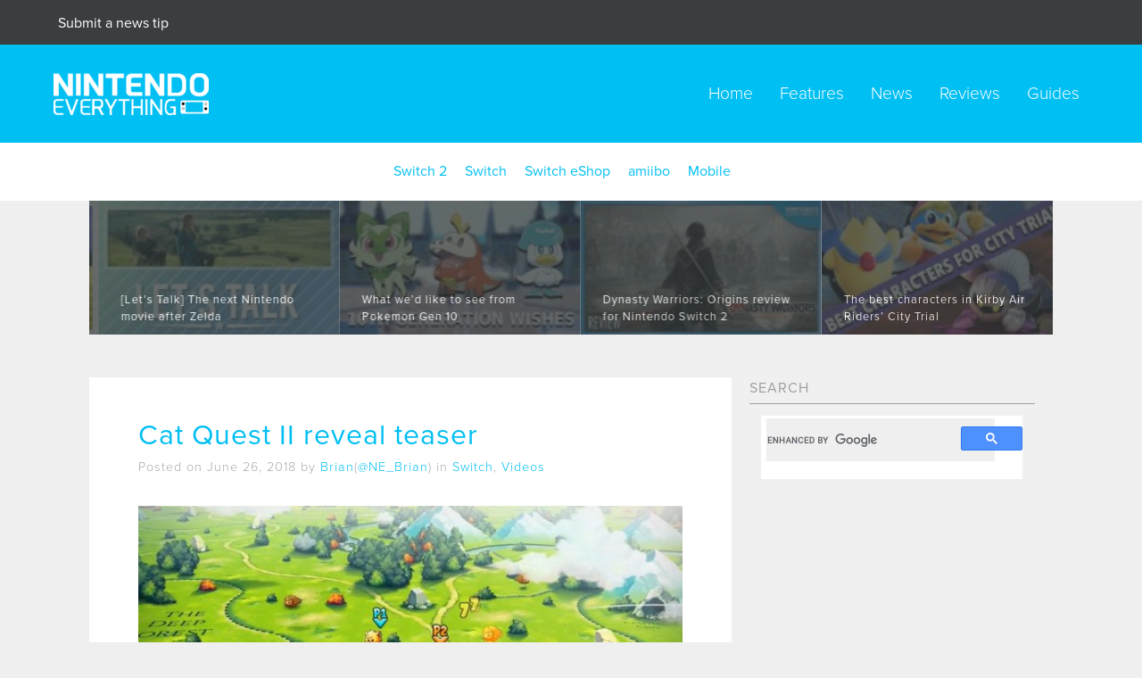

--- FILE ---
content_type: text/html; charset=utf-8
request_url: https://www.google.com/recaptcha/api2/anchor?ar=1&k=6LcYudIkAAAAADVca1Dnra7JRg0wYsa083iUT3fp&co=aHR0cHM6Ly9uaW50ZW5kb2V2ZXJ5dGhpbmcuY29tOjQ0Mw..&hl=en&v=PoyoqOPhxBO7pBk68S4YbpHZ&size=invisible&anchor-ms=20000&execute-ms=30000&cb=4ll6vqpst2b7
body_size: 48935
content:
<!DOCTYPE HTML><html dir="ltr" lang="en"><head><meta http-equiv="Content-Type" content="text/html; charset=UTF-8">
<meta http-equiv="X-UA-Compatible" content="IE=edge">
<title>reCAPTCHA</title>
<style type="text/css">
/* cyrillic-ext */
@font-face {
  font-family: 'Roboto';
  font-style: normal;
  font-weight: 400;
  font-stretch: 100%;
  src: url(//fonts.gstatic.com/s/roboto/v48/KFO7CnqEu92Fr1ME7kSn66aGLdTylUAMa3GUBHMdazTgWw.woff2) format('woff2');
  unicode-range: U+0460-052F, U+1C80-1C8A, U+20B4, U+2DE0-2DFF, U+A640-A69F, U+FE2E-FE2F;
}
/* cyrillic */
@font-face {
  font-family: 'Roboto';
  font-style: normal;
  font-weight: 400;
  font-stretch: 100%;
  src: url(//fonts.gstatic.com/s/roboto/v48/KFO7CnqEu92Fr1ME7kSn66aGLdTylUAMa3iUBHMdazTgWw.woff2) format('woff2');
  unicode-range: U+0301, U+0400-045F, U+0490-0491, U+04B0-04B1, U+2116;
}
/* greek-ext */
@font-face {
  font-family: 'Roboto';
  font-style: normal;
  font-weight: 400;
  font-stretch: 100%;
  src: url(//fonts.gstatic.com/s/roboto/v48/KFO7CnqEu92Fr1ME7kSn66aGLdTylUAMa3CUBHMdazTgWw.woff2) format('woff2');
  unicode-range: U+1F00-1FFF;
}
/* greek */
@font-face {
  font-family: 'Roboto';
  font-style: normal;
  font-weight: 400;
  font-stretch: 100%;
  src: url(//fonts.gstatic.com/s/roboto/v48/KFO7CnqEu92Fr1ME7kSn66aGLdTylUAMa3-UBHMdazTgWw.woff2) format('woff2');
  unicode-range: U+0370-0377, U+037A-037F, U+0384-038A, U+038C, U+038E-03A1, U+03A3-03FF;
}
/* math */
@font-face {
  font-family: 'Roboto';
  font-style: normal;
  font-weight: 400;
  font-stretch: 100%;
  src: url(//fonts.gstatic.com/s/roboto/v48/KFO7CnqEu92Fr1ME7kSn66aGLdTylUAMawCUBHMdazTgWw.woff2) format('woff2');
  unicode-range: U+0302-0303, U+0305, U+0307-0308, U+0310, U+0312, U+0315, U+031A, U+0326-0327, U+032C, U+032F-0330, U+0332-0333, U+0338, U+033A, U+0346, U+034D, U+0391-03A1, U+03A3-03A9, U+03B1-03C9, U+03D1, U+03D5-03D6, U+03F0-03F1, U+03F4-03F5, U+2016-2017, U+2034-2038, U+203C, U+2040, U+2043, U+2047, U+2050, U+2057, U+205F, U+2070-2071, U+2074-208E, U+2090-209C, U+20D0-20DC, U+20E1, U+20E5-20EF, U+2100-2112, U+2114-2115, U+2117-2121, U+2123-214F, U+2190, U+2192, U+2194-21AE, U+21B0-21E5, U+21F1-21F2, U+21F4-2211, U+2213-2214, U+2216-22FF, U+2308-230B, U+2310, U+2319, U+231C-2321, U+2336-237A, U+237C, U+2395, U+239B-23B7, U+23D0, U+23DC-23E1, U+2474-2475, U+25AF, U+25B3, U+25B7, U+25BD, U+25C1, U+25CA, U+25CC, U+25FB, U+266D-266F, U+27C0-27FF, U+2900-2AFF, U+2B0E-2B11, U+2B30-2B4C, U+2BFE, U+3030, U+FF5B, U+FF5D, U+1D400-1D7FF, U+1EE00-1EEFF;
}
/* symbols */
@font-face {
  font-family: 'Roboto';
  font-style: normal;
  font-weight: 400;
  font-stretch: 100%;
  src: url(//fonts.gstatic.com/s/roboto/v48/KFO7CnqEu92Fr1ME7kSn66aGLdTylUAMaxKUBHMdazTgWw.woff2) format('woff2');
  unicode-range: U+0001-000C, U+000E-001F, U+007F-009F, U+20DD-20E0, U+20E2-20E4, U+2150-218F, U+2190, U+2192, U+2194-2199, U+21AF, U+21E6-21F0, U+21F3, U+2218-2219, U+2299, U+22C4-22C6, U+2300-243F, U+2440-244A, U+2460-24FF, U+25A0-27BF, U+2800-28FF, U+2921-2922, U+2981, U+29BF, U+29EB, U+2B00-2BFF, U+4DC0-4DFF, U+FFF9-FFFB, U+10140-1018E, U+10190-1019C, U+101A0, U+101D0-101FD, U+102E0-102FB, U+10E60-10E7E, U+1D2C0-1D2D3, U+1D2E0-1D37F, U+1F000-1F0FF, U+1F100-1F1AD, U+1F1E6-1F1FF, U+1F30D-1F30F, U+1F315, U+1F31C, U+1F31E, U+1F320-1F32C, U+1F336, U+1F378, U+1F37D, U+1F382, U+1F393-1F39F, U+1F3A7-1F3A8, U+1F3AC-1F3AF, U+1F3C2, U+1F3C4-1F3C6, U+1F3CA-1F3CE, U+1F3D4-1F3E0, U+1F3ED, U+1F3F1-1F3F3, U+1F3F5-1F3F7, U+1F408, U+1F415, U+1F41F, U+1F426, U+1F43F, U+1F441-1F442, U+1F444, U+1F446-1F449, U+1F44C-1F44E, U+1F453, U+1F46A, U+1F47D, U+1F4A3, U+1F4B0, U+1F4B3, U+1F4B9, U+1F4BB, U+1F4BF, U+1F4C8-1F4CB, U+1F4D6, U+1F4DA, U+1F4DF, U+1F4E3-1F4E6, U+1F4EA-1F4ED, U+1F4F7, U+1F4F9-1F4FB, U+1F4FD-1F4FE, U+1F503, U+1F507-1F50B, U+1F50D, U+1F512-1F513, U+1F53E-1F54A, U+1F54F-1F5FA, U+1F610, U+1F650-1F67F, U+1F687, U+1F68D, U+1F691, U+1F694, U+1F698, U+1F6AD, U+1F6B2, U+1F6B9-1F6BA, U+1F6BC, U+1F6C6-1F6CF, U+1F6D3-1F6D7, U+1F6E0-1F6EA, U+1F6F0-1F6F3, U+1F6F7-1F6FC, U+1F700-1F7FF, U+1F800-1F80B, U+1F810-1F847, U+1F850-1F859, U+1F860-1F887, U+1F890-1F8AD, U+1F8B0-1F8BB, U+1F8C0-1F8C1, U+1F900-1F90B, U+1F93B, U+1F946, U+1F984, U+1F996, U+1F9E9, U+1FA00-1FA6F, U+1FA70-1FA7C, U+1FA80-1FA89, U+1FA8F-1FAC6, U+1FACE-1FADC, U+1FADF-1FAE9, U+1FAF0-1FAF8, U+1FB00-1FBFF;
}
/* vietnamese */
@font-face {
  font-family: 'Roboto';
  font-style: normal;
  font-weight: 400;
  font-stretch: 100%;
  src: url(//fonts.gstatic.com/s/roboto/v48/KFO7CnqEu92Fr1ME7kSn66aGLdTylUAMa3OUBHMdazTgWw.woff2) format('woff2');
  unicode-range: U+0102-0103, U+0110-0111, U+0128-0129, U+0168-0169, U+01A0-01A1, U+01AF-01B0, U+0300-0301, U+0303-0304, U+0308-0309, U+0323, U+0329, U+1EA0-1EF9, U+20AB;
}
/* latin-ext */
@font-face {
  font-family: 'Roboto';
  font-style: normal;
  font-weight: 400;
  font-stretch: 100%;
  src: url(//fonts.gstatic.com/s/roboto/v48/KFO7CnqEu92Fr1ME7kSn66aGLdTylUAMa3KUBHMdazTgWw.woff2) format('woff2');
  unicode-range: U+0100-02BA, U+02BD-02C5, U+02C7-02CC, U+02CE-02D7, U+02DD-02FF, U+0304, U+0308, U+0329, U+1D00-1DBF, U+1E00-1E9F, U+1EF2-1EFF, U+2020, U+20A0-20AB, U+20AD-20C0, U+2113, U+2C60-2C7F, U+A720-A7FF;
}
/* latin */
@font-face {
  font-family: 'Roboto';
  font-style: normal;
  font-weight: 400;
  font-stretch: 100%;
  src: url(//fonts.gstatic.com/s/roboto/v48/KFO7CnqEu92Fr1ME7kSn66aGLdTylUAMa3yUBHMdazQ.woff2) format('woff2');
  unicode-range: U+0000-00FF, U+0131, U+0152-0153, U+02BB-02BC, U+02C6, U+02DA, U+02DC, U+0304, U+0308, U+0329, U+2000-206F, U+20AC, U+2122, U+2191, U+2193, U+2212, U+2215, U+FEFF, U+FFFD;
}
/* cyrillic-ext */
@font-face {
  font-family: 'Roboto';
  font-style: normal;
  font-weight: 500;
  font-stretch: 100%;
  src: url(//fonts.gstatic.com/s/roboto/v48/KFO7CnqEu92Fr1ME7kSn66aGLdTylUAMa3GUBHMdazTgWw.woff2) format('woff2');
  unicode-range: U+0460-052F, U+1C80-1C8A, U+20B4, U+2DE0-2DFF, U+A640-A69F, U+FE2E-FE2F;
}
/* cyrillic */
@font-face {
  font-family: 'Roboto';
  font-style: normal;
  font-weight: 500;
  font-stretch: 100%;
  src: url(//fonts.gstatic.com/s/roboto/v48/KFO7CnqEu92Fr1ME7kSn66aGLdTylUAMa3iUBHMdazTgWw.woff2) format('woff2');
  unicode-range: U+0301, U+0400-045F, U+0490-0491, U+04B0-04B1, U+2116;
}
/* greek-ext */
@font-face {
  font-family: 'Roboto';
  font-style: normal;
  font-weight: 500;
  font-stretch: 100%;
  src: url(//fonts.gstatic.com/s/roboto/v48/KFO7CnqEu92Fr1ME7kSn66aGLdTylUAMa3CUBHMdazTgWw.woff2) format('woff2');
  unicode-range: U+1F00-1FFF;
}
/* greek */
@font-face {
  font-family: 'Roboto';
  font-style: normal;
  font-weight: 500;
  font-stretch: 100%;
  src: url(//fonts.gstatic.com/s/roboto/v48/KFO7CnqEu92Fr1ME7kSn66aGLdTylUAMa3-UBHMdazTgWw.woff2) format('woff2');
  unicode-range: U+0370-0377, U+037A-037F, U+0384-038A, U+038C, U+038E-03A1, U+03A3-03FF;
}
/* math */
@font-face {
  font-family: 'Roboto';
  font-style: normal;
  font-weight: 500;
  font-stretch: 100%;
  src: url(//fonts.gstatic.com/s/roboto/v48/KFO7CnqEu92Fr1ME7kSn66aGLdTylUAMawCUBHMdazTgWw.woff2) format('woff2');
  unicode-range: U+0302-0303, U+0305, U+0307-0308, U+0310, U+0312, U+0315, U+031A, U+0326-0327, U+032C, U+032F-0330, U+0332-0333, U+0338, U+033A, U+0346, U+034D, U+0391-03A1, U+03A3-03A9, U+03B1-03C9, U+03D1, U+03D5-03D6, U+03F0-03F1, U+03F4-03F5, U+2016-2017, U+2034-2038, U+203C, U+2040, U+2043, U+2047, U+2050, U+2057, U+205F, U+2070-2071, U+2074-208E, U+2090-209C, U+20D0-20DC, U+20E1, U+20E5-20EF, U+2100-2112, U+2114-2115, U+2117-2121, U+2123-214F, U+2190, U+2192, U+2194-21AE, U+21B0-21E5, U+21F1-21F2, U+21F4-2211, U+2213-2214, U+2216-22FF, U+2308-230B, U+2310, U+2319, U+231C-2321, U+2336-237A, U+237C, U+2395, U+239B-23B7, U+23D0, U+23DC-23E1, U+2474-2475, U+25AF, U+25B3, U+25B7, U+25BD, U+25C1, U+25CA, U+25CC, U+25FB, U+266D-266F, U+27C0-27FF, U+2900-2AFF, U+2B0E-2B11, U+2B30-2B4C, U+2BFE, U+3030, U+FF5B, U+FF5D, U+1D400-1D7FF, U+1EE00-1EEFF;
}
/* symbols */
@font-face {
  font-family: 'Roboto';
  font-style: normal;
  font-weight: 500;
  font-stretch: 100%;
  src: url(//fonts.gstatic.com/s/roboto/v48/KFO7CnqEu92Fr1ME7kSn66aGLdTylUAMaxKUBHMdazTgWw.woff2) format('woff2');
  unicode-range: U+0001-000C, U+000E-001F, U+007F-009F, U+20DD-20E0, U+20E2-20E4, U+2150-218F, U+2190, U+2192, U+2194-2199, U+21AF, U+21E6-21F0, U+21F3, U+2218-2219, U+2299, U+22C4-22C6, U+2300-243F, U+2440-244A, U+2460-24FF, U+25A0-27BF, U+2800-28FF, U+2921-2922, U+2981, U+29BF, U+29EB, U+2B00-2BFF, U+4DC0-4DFF, U+FFF9-FFFB, U+10140-1018E, U+10190-1019C, U+101A0, U+101D0-101FD, U+102E0-102FB, U+10E60-10E7E, U+1D2C0-1D2D3, U+1D2E0-1D37F, U+1F000-1F0FF, U+1F100-1F1AD, U+1F1E6-1F1FF, U+1F30D-1F30F, U+1F315, U+1F31C, U+1F31E, U+1F320-1F32C, U+1F336, U+1F378, U+1F37D, U+1F382, U+1F393-1F39F, U+1F3A7-1F3A8, U+1F3AC-1F3AF, U+1F3C2, U+1F3C4-1F3C6, U+1F3CA-1F3CE, U+1F3D4-1F3E0, U+1F3ED, U+1F3F1-1F3F3, U+1F3F5-1F3F7, U+1F408, U+1F415, U+1F41F, U+1F426, U+1F43F, U+1F441-1F442, U+1F444, U+1F446-1F449, U+1F44C-1F44E, U+1F453, U+1F46A, U+1F47D, U+1F4A3, U+1F4B0, U+1F4B3, U+1F4B9, U+1F4BB, U+1F4BF, U+1F4C8-1F4CB, U+1F4D6, U+1F4DA, U+1F4DF, U+1F4E3-1F4E6, U+1F4EA-1F4ED, U+1F4F7, U+1F4F9-1F4FB, U+1F4FD-1F4FE, U+1F503, U+1F507-1F50B, U+1F50D, U+1F512-1F513, U+1F53E-1F54A, U+1F54F-1F5FA, U+1F610, U+1F650-1F67F, U+1F687, U+1F68D, U+1F691, U+1F694, U+1F698, U+1F6AD, U+1F6B2, U+1F6B9-1F6BA, U+1F6BC, U+1F6C6-1F6CF, U+1F6D3-1F6D7, U+1F6E0-1F6EA, U+1F6F0-1F6F3, U+1F6F7-1F6FC, U+1F700-1F7FF, U+1F800-1F80B, U+1F810-1F847, U+1F850-1F859, U+1F860-1F887, U+1F890-1F8AD, U+1F8B0-1F8BB, U+1F8C0-1F8C1, U+1F900-1F90B, U+1F93B, U+1F946, U+1F984, U+1F996, U+1F9E9, U+1FA00-1FA6F, U+1FA70-1FA7C, U+1FA80-1FA89, U+1FA8F-1FAC6, U+1FACE-1FADC, U+1FADF-1FAE9, U+1FAF0-1FAF8, U+1FB00-1FBFF;
}
/* vietnamese */
@font-face {
  font-family: 'Roboto';
  font-style: normal;
  font-weight: 500;
  font-stretch: 100%;
  src: url(//fonts.gstatic.com/s/roboto/v48/KFO7CnqEu92Fr1ME7kSn66aGLdTylUAMa3OUBHMdazTgWw.woff2) format('woff2');
  unicode-range: U+0102-0103, U+0110-0111, U+0128-0129, U+0168-0169, U+01A0-01A1, U+01AF-01B0, U+0300-0301, U+0303-0304, U+0308-0309, U+0323, U+0329, U+1EA0-1EF9, U+20AB;
}
/* latin-ext */
@font-face {
  font-family: 'Roboto';
  font-style: normal;
  font-weight: 500;
  font-stretch: 100%;
  src: url(//fonts.gstatic.com/s/roboto/v48/KFO7CnqEu92Fr1ME7kSn66aGLdTylUAMa3KUBHMdazTgWw.woff2) format('woff2');
  unicode-range: U+0100-02BA, U+02BD-02C5, U+02C7-02CC, U+02CE-02D7, U+02DD-02FF, U+0304, U+0308, U+0329, U+1D00-1DBF, U+1E00-1E9F, U+1EF2-1EFF, U+2020, U+20A0-20AB, U+20AD-20C0, U+2113, U+2C60-2C7F, U+A720-A7FF;
}
/* latin */
@font-face {
  font-family: 'Roboto';
  font-style: normal;
  font-weight: 500;
  font-stretch: 100%;
  src: url(//fonts.gstatic.com/s/roboto/v48/KFO7CnqEu92Fr1ME7kSn66aGLdTylUAMa3yUBHMdazQ.woff2) format('woff2');
  unicode-range: U+0000-00FF, U+0131, U+0152-0153, U+02BB-02BC, U+02C6, U+02DA, U+02DC, U+0304, U+0308, U+0329, U+2000-206F, U+20AC, U+2122, U+2191, U+2193, U+2212, U+2215, U+FEFF, U+FFFD;
}
/* cyrillic-ext */
@font-face {
  font-family: 'Roboto';
  font-style: normal;
  font-weight: 900;
  font-stretch: 100%;
  src: url(//fonts.gstatic.com/s/roboto/v48/KFO7CnqEu92Fr1ME7kSn66aGLdTylUAMa3GUBHMdazTgWw.woff2) format('woff2');
  unicode-range: U+0460-052F, U+1C80-1C8A, U+20B4, U+2DE0-2DFF, U+A640-A69F, U+FE2E-FE2F;
}
/* cyrillic */
@font-face {
  font-family: 'Roboto';
  font-style: normal;
  font-weight: 900;
  font-stretch: 100%;
  src: url(//fonts.gstatic.com/s/roboto/v48/KFO7CnqEu92Fr1ME7kSn66aGLdTylUAMa3iUBHMdazTgWw.woff2) format('woff2');
  unicode-range: U+0301, U+0400-045F, U+0490-0491, U+04B0-04B1, U+2116;
}
/* greek-ext */
@font-face {
  font-family: 'Roboto';
  font-style: normal;
  font-weight: 900;
  font-stretch: 100%;
  src: url(//fonts.gstatic.com/s/roboto/v48/KFO7CnqEu92Fr1ME7kSn66aGLdTylUAMa3CUBHMdazTgWw.woff2) format('woff2');
  unicode-range: U+1F00-1FFF;
}
/* greek */
@font-face {
  font-family: 'Roboto';
  font-style: normal;
  font-weight: 900;
  font-stretch: 100%;
  src: url(//fonts.gstatic.com/s/roboto/v48/KFO7CnqEu92Fr1ME7kSn66aGLdTylUAMa3-UBHMdazTgWw.woff2) format('woff2');
  unicode-range: U+0370-0377, U+037A-037F, U+0384-038A, U+038C, U+038E-03A1, U+03A3-03FF;
}
/* math */
@font-face {
  font-family: 'Roboto';
  font-style: normal;
  font-weight: 900;
  font-stretch: 100%;
  src: url(//fonts.gstatic.com/s/roboto/v48/KFO7CnqEu92Fr1ME7kSn66aGLdTylUAMawCUBHMdazTgWw.woff2) format('woff2');
  unicode-range: U+0302-0303, U+0305, U+0307-0308, U+0310, U+0312, U+0315, U+031A, U+0326-0327, U+032C, U+032F-0330, U+0332-0333, U+0338, U+033A, U+0346, U+034D, U+0391-03A1, U+03A3-03A9, U+03B1-03C9, U+03D1, U+03D5-03D6, U+03F0-03F1, U+03F4-03F5, U+2016-2017, U+2034-2038, U+203C, U+2040, U+2043, U+2047, U+2050, U+2057, U+205F, U+2070-2071, U+2074-208E, U+2090-209C, U+20D0-20DC, U+20E1, U+20E5-20EF, U+2100-2112, U+2114-2115, U+2117-2121, U+2123-214F, U+2190, U+2192, U+2194-21AE, U+21B0-21E5, U+21F1-21F2, U+21F4-2211, U+2213-2214, U+2216-22FF, U+2308-230B, U+2310, U+2319, U+231C-2321, U+2336-237A, U+237C, U+2395, U+239B-23B7, U+23D0, U+23DC-23E1, U+2474-2475, U+25AF, U+25B3, U+25B7, U+25BD, U+25C1, U+25CA, U+25CC, U+25FB, U+266D-266F, U+27C0-27FF, U+2900-2AFF, U+2B0E-2B11, U+2B30-2B4C, U+2BFE, U+3030, U+FF5B, U+FF5D, U+1D400-1D7FF, U+1EE00-1EEFF;
}
/* symbols */
@font-face {
  font-family: 'Roboto';
  font-style: normal;
  font-weight: 900;
  font-stretch: 100%;
  src: url(//fonts.gstatic.com/s/roboto/v48/KFO7CnqEu92Fr1ME7kSn66aGLdTylUAMaxKUBHMdazTgWw.woff2) format('woff2');
  unicode-range: U+0001-000C, U+000E-001F, U+007F-009F, U+20DD-20E0, U+20E2-20E4, U+2150-218F, U+2190, U+2192, U+2194-2199, U+21AF, U+21E6-21F0, U+21F3, U+2218-2219, U+2299, U+22C4-22C6, U+2300-243F, U+2440-244A, U+2460-24FF, U+25A0-27BF, U+2800-28FF, U+2921-2922, U+2981, U+29BF, U+29EB, U+2B00-2BFF, U+4DC0-4DFF, U+FFF9-FFFB, U+10140-1018E, U+10190-1019C, U+101A0, U+101D0-101FD, U+102E0-102FB, U+10E60-10E7E, U+1D2C0-1D2D3, U+1D2E0-1D37F, U+1F000-1F0FF, U+1F100-1F1AD, U+1F1E6-1F1FF, U+1F30D-1F30F, U+1F315, U+1F31C, U+1F31E, U+1F320-1F32C, U+1F336, U+1F378, U+1F37D, U+1F382, U+1F393-1F39F, U+1F3A7-1F3A8, U+1F3AC-1F3AF, U+1F3C2, U+1F3C4-1F3C6, U+1F3CA-1F3CE, U+1F3D4-1F3E0, U+1F3ED, U+1F3F1-1F3F3, U+1F3F5-1F3F7, U+1F408, U+1F415, U+1F41F, U+1F426, U+1F43F, U+1F441-1F442, U+1F444, U+1F446-1F449, U+1F44C-1F44E, U+1F453, U+1F46A, U+1F47D, U+1F4A3, U+1F4B0, U+1F4B3, U+1F4B9, U+1F4BB, U+1F4BF, U+1F4C8-1F4CB, U+1F4D6, U+1F4DA, U+1F4DF, U+1F4E3-1F4E6, U+1F4EA-1F4ED, U+1F4F7, U+1F4F9-1F4FB, U+1F4FD-1F4FE, U+1F503, U+1F507-1F50B, U+1F50D, U+1F512-1F513, U+1F53E-1F54A, U+1F54F-1F5FA, U+1F610, U+1F650-1F67F, U+1F687, U+1F68D, U+1F691, U+1F694, U+1F698, U+1F6AD, U+1F6B2, U+1F6B9-1F6BA, U+1F6BC, U+1F6C6-1F6CF, U+1F6D3-1F6D7, U+1F6E0-1F6EA, U+1F6F0-1F6F3, U+1F6F7-1F6FC, U+1F700-1F7FF, U+1F800-1F80B, U+1F810-1F847, U+1F850-1F859, U+1F860-1F887, U+1F890-1F8AD, U+1F8B0-1F8BB, U+1F8C0-1F8C1, U+1F900-1F90B, U+1F93B, U+1F946, U+1F984, U+1F996, U+1F9E9, U+1FA00-1FA6F, U+1FA70-1FA7C, U+1FA80-1FA89, U+1FA8F-1FAC6, U+1FACE-1FADC, U+1FADF-1FAE9, U+1FAF0-1FAF8, U+1FB00-1FBFF;
}
/* vietnamese */
@font-face {
  font-family: 'Roboto';
  font-style: normal;
  font-weight: 900;
  font-stretch: 100%;
  src: url(//fonts.gstatic.com/s/roboto/v48/KFO7CnqEu92Fr1ME7kSn66aGLdTylUAMa3OUBHMdazTgWw.woff2) format('woff2');
  unicode-range: U+0102-0103, U+0110-0111, U+0128-0129, U+0168-0169, U+01A0-01A1, U+01AF-01B0, U+0300-0301, U+0303-0304, U+0308-0309, U+0323, U+0329, U+1EA0-1EF9, U+20AB;
}
/* latin-ext */
@font-face {
  font-family: 'Roboto';
  font-style: normal;
  font-weight: 900;
  font-stretch: 100%;
  src: url(//fonts.gstatic.com/s/roboto/v48/KFO7CnqEu92Fr1ME7kSn66aGLdTylUAMa3KUBHMdazTgWw.woff2) format('woff2');
  unicode-range: U+0100-02BA, U+02BD-02C5, U+02C7-02CC, U+02CE-02D7, U+02DD-02FF, U+0304, U+0308, U+0329, U+1D00-1DBF, U+1E00-1E9F, U+1EF2-1EFF, U+2020, U+20A0-20AB, U+20AD-20C0, U+2113, U+2C60-2C7F, U+A720-A7FF;
}
/* latin */
@font-face {
  font-family: 'Roboto';
  font-style: normal;
  font-weight: 900;
  font-stretch: 100%;
  src: url(//fonts.gstatic.com/s/roboto/v48/KFO7CnqEu92Fr1ME7kSn66aGLdTylUAMa3yUBHMdazQ.woff2) format('woff2');
  unicode-range: U+0000-00FF, U+0131, U+0152-0153, U+02BB-02BC, U+02C6, U+02DA, U+02DC, U+0304, U+0308, U+0329, U+2000-206F, U+20AC, U+2122, U+2191, U+2193, U+2212, U+2215, U+FEFF, U+FFFD;
}

</style>
<link rel="stylesheet" type="text/css" href="https://www.gstatic.com/recaptcha/releases/PoyoqOPhxBO7pBk68S4YbpHZ/styles__ltr.css">
<script nonce="K-z4cYgGXNPSqSKB83s8wQ" type="text/javascript">window['__recaptcha_api'] = 'https://www.google.com/recaptcha/api2/';</script>
<script type="text/javascript" src="https://www.gstatic.com/recaptcha/releases/PoyoqOPhxBO7pBk68S4YbpHZ/recaptcha__en.js" nonce="K-z4cYgGXNPSqSKB83s8wQ">
      
    </script></head>
<body><div id="rc-anchor-alert" class="rc-anchor-alert"></div>
<input type="hidden" id="recaptcha-token" value="[base64]">
<script type="text/javascript" nonce="K-z4cYgGXNPSqSKB83s8wQ">
      recaptcha.anchor.Main.init("[\x22ainput\x22,[\x22bgdata\x22,\x22\x22,\[base64]/[base64]/[base64]/[base64]/[base64]/UltsKytdPUU6KEU8MjA0OD9SW2wrK109RT4+NnwxOTI6KChFJjY0NTEyKT09NTUyOTYmJk0rMTxjLmxlbmd0aCYmKGMuY2hhckNvZGVBdChNKzEpJjY0NTEyKT09NTYzMjA/[base64]/[base64]/[base64]/[base64]/[base64]/[base64]/[base64]\x22,\[base64]\x22,\[base64]/[base64]/[base64]/CkBzCucKnw6bClnlzQsO3w5zCv8KMS8OQw6vCukFtw5TCm2A9w7h5McKFIVrCo0tyXMO2B8KtGsK+w5cxwpsFV8OIw7/[base64]/[base64]/DrsO3w5/CmcO6MGzCrW3DgcO/[base64]/Ci3/Cq08Vw7HCjsK6AjvCp3o/C0HCmMK5R8OTwrJ0w4rDpsOCJnYKc8OxDn1afsO8eVfDlBlAw5LChnhqwrvCujXCoQAYwrJbw7rDjcOOwrvCojs+WcOld8KuQXx2XT3DpT7CqcKlwrXDuApGwo3Du8KENcK3AcOWd8K2wp/CukvDi8Oqw491w7FpwprCinrDuAspI8OYw4/[base64]/WztGwofClzTCrsOIwrfCvcKPOMONwrfCkityw7jCg3gcw53CvVkpw6stwrjDnHMUwpc4w5/CrMKdeRnDj2/CmmvChgYdw7DDvlLDuhbDiVvCvsKvw6XCkkIJW8OGwpXDoiNYwqbDmjnCmiLDk8KYT8KZJVPCrsOVwq/DhDjDrE0twoMawojDtcKaVcOdYsO4KMOZwoxNwqxywqVkw7U4w57DqQ/DjsKWwqTDtcKrw5XDnsOzwo5pKjfCumZww7MLEsObwrFBTMO6eyVJwrkIwoVCwqbDmUjDvzPDn3jDlFEGey5qMMKoU0vCgcK0w7t/BsOtLsO0wofCukTCk8OwR8ORw7Y3wqAQNiUiw6NmwoU9G8O3TMOVemFNwrvDlsOXwqXCv8OPIsOWw7XDvMO1bsKPLnXDuBHDuh/Ci3rDkMOIwoLDsMO5w6LCvwZ4HQAlWsK8w4TClyd/wqN1TwzDkRDDv8ORwo3CgDDDhHLCj8Kkw4fCgMKPw6nDgw00ccONbMKOMR3Dui/DoGrDoMOWZh/Clzllwol/[base64]/DvAgsw7pkwrMHw7kkw6XDocOFIMKzw61iYDsUZcOaw6RhwqQWextDMw/Djw3DsmFtw6DDoD9nHX4/w5Yew7PDsMOqDsKTw5LCu8KzBsO7NcK5woIDw7bDnlZZwoJGwrdoC8O4w5HCvsOjbXfCiMOiwqx7NMOYwqjCqMKSVMKAwoBGNm/DgVZ+w5HCojrDicOkZsOEKy5iw6HCh34cwq1iF8KLME3DosKkw7w6wpXCssKZVcKiw5kxHMKkDcONw5M6w4Znw4fCocOXwqQgw7LCqsKGwrLDmMKlGsOrw7IOT1BKFsKnVHLCrknCkQnDo8KCVnspw7ldw7YCw7DCjwhOw4HCp8OiwoN9GcOFwp/DmxZvwrhjSwfCrD0Zw5BmChpyfwrDpwdrOEVtw6tGw6Vvw5HDncO8w6vDllbDhhFTw5zCo2hmZgHCv8O0Rh8/w5VlHwrCvMO6w5XDkXXDisOdwrRSw7jDgsOePsKxw4grw4vDuMOqQ8OvDsKHwpnDqRPCk8OCcsKow5BJw5McaMOSw4YAwrp0w53Dnw/Dl3fDvAFGQsKHUcKiDsK0w7ITY1cVD8KaQAbCnD5oKMKbwptZXxoZwo/Cs13Di8KKHMOvwpfCtijCgMKVw5/DiVITw6DCpFjDhsOBw7dKdMKbEsOQw47DrjsJAcKpwr4zDsOhwppGw4d/ek5Mwr3DkcOSwrEtDsO0woPCjXdfe8OowrZxK8Ouw6JTOMO0w4TCl3fCn8KXVMOxCQLDrTpGwq/[base64]/CpxwMwoAuwp7CmjDDpiU7w6HDh3TDmRHDu8ODw7AkNFoKw519H8KYU8K/w47CsUbCozfCk2/Dk8OwwojDqcKVZ8KzEMO/[base64]/[base64]/Cs2HDqMKNc37DucOUwqDCqVU8wpTDmcKkUcO/wqvDlXIIJyHCtMOWw7/Ck8KMZSJ9OEkuU8Krw6vCn8K+wqzClXzDkADDqMK/w43Dl3hofcKyScK8SGpUEcOZwognwro3FGjDmMOqQmF2ccOow6PChwhwwq81IlQVfWbDrkzCj8KZw4jDhcK7PBbClsKsw5fDhcKsFwRKNhjCiMOKbnzCmgYfwptSw61YMlPDk8Oow7t4L0NnIsKnw75LJMKqw5tRHVRnRw7DoEUgX8OLw7ZEwozCqiTCvcO/wqY6acKMPyBVMlAjwqPDh8ORRMKDw7LDgyBNelbCnHcswrpCw5XCq01uXk9twqvDrgM/d1gdF8KgLcOfwohmw77DtljDll5nw4nDlisRw4PCrBE6EMKKwoxQw6rCnsOFw5LCn8ORLcKrw7/DuUEtw6dsw6tkBcKhNMKnwp4sRsOCwoc7wrcmR8OUw54QFyzDsMOpwpE+woMNf8KhPcO8w6zCjcKcaQp6Ng/CgR/DowLClsKgfsOBwqzCt8KbOBwYNT3CuigkDzBSIsK+w65rwrIlWjAFfMOzw5w+Y8OZwoArbcOkw4U/wqnCjCfCjSR7PcKZwqHCmsKTw6XDocOHw4DDosKdw57ChMK6w5dIw5BeUMOOa8OJwp9sw4rCiShxB04/K8OXExpMfsKRHXDDsh5BRkwLwo/CtMK9w47CksKjQMOQUMK6aHB6w4MkwojCq1Jhb8KlUlHDoy7Cg8KiHGHCpMKXNcKPfQZMaMOsIMOJBXvDmnNVwo4uw4gBY8Oswo3CscKzwpvDo8Otw7wJwqlGw4DCn3zCtcO4wofCgDvClMOrw5MqXMKuCxvDlMOKFMOqW8OXwpnChwHDssK3acKUC2Q0w6/Dt8KDw7EcAsONw7TCuxXDj8OWPsKEwoZPw7DCqsO+wofCsSpNw5I+wovDoMK/AMO1wqHDusO8E8OGJkgiw75PwoIEwrTDrGHDssKgBytLw67DqcKOCnwzw4/[base64]/P3pLIGk2w6RGZ8Orw5Z3Tk/DrcKKwo/CjlE9QsKmDcKpw4AJw5hDLMKXMmDDiCkRe8OFwo5QwowWSXN9wr4yRHvClx/DqMK2w7BLLMKHdXrDpcOsw6jCsgTCscOpw6HCp8OoXcOCIkrDtcKyw7jCmzsYZmLDuUPDjTrDhcKUXXdYWcKfbMO/GnB3OhArw6hdbA/CgHNyBHxFHMORXSPClMOAwpnDpQsYDcKMWifCpEbDjcKxOXN6wp9xLlrCtWIAwqvDkg7CkcKvVSPCscKdw4UyQ8KvBsO/PHPCjjoWwo/[base64]/[base64]/CmWY5R8Kow6nDqkoSwqzDlcOPecOpF3XCuSfDvQ/CiMKxDVrDssOxK8Osw4pUDikYW1LCvcOBZm3DjU1jfyx4HnrCl0PDhcKeJ8O7GcKtVEDDvzLChibDrVFjwosuRsOOe8Olwq3CjGcSS2rCj8KJM3ofw6BYwpwKw40OQSp2wpIkCFTCuCHCtkNUwoHCqsKPwptkw7DDr8O7R1k1S8K/KMO/wqdOVMOjw4BAOn89w4/Dny0lXcOfV8K8NMOnwqITW8KIw6HCoikuPRhKdsOxA8K5w7wOKkLDrVw/IcO8wr3DlFXDrRFXwr7DuATCuMKyw67DiDAyTXlRJMOhwqAVNsK7wqzDsMO4worDngJ/w69Qd0BSHMOUw5/[base64]/YsOvCg5dawQTJcKowofCkknCh8O2AsKjw4LCrTzDr8OWwot/wrcfw6ULHMKxMQTDi8KDw6bCp8Opw50ww5YOKTzCk10QGcOQw5fCjD/[base64]/DozAyw651wqTDjQ7Dlh/DrcKJw5LDpi7Ct8KMSQXDsA1Nwq4hFcOPJUPDhl/CqXcVNMOnEWbCrRBxwpHCmAcSwoLCog/Dogh/woNaUxUnwpkcwod6WTbCtH9/[base64]/wp/[base64]/[base64]/CcO/wpMowrpkwrofwoEIw6lzwq0tWFRrNMOVZMK9w6FUb8KCwqfDuMK4w47DusK6QcOuJB7CucKPeih4DcOWfGrDrcKEP8OOHh4jOMOQHSZWw6HDo2QVRMKBwqMqw6zCnMKnwp7CncKIw4HCmDPCj3HCvcKXC3VEay5/wqLDiH/DvXnChRXCqsK/[base64]/CrWHDqsKKUFHCpMOJMRfDqgzDklh6w6zDqSkFwqsuw4fCpEUbwrggZcKoAMORwrLDkyBcw77Cg8OZXsOVwp9ww6YjwoHCpnsOPEvCnFrCs8KvwrrCuXrDrGoaQi4HLsKLwoFtwr/DpcKbw7HDkWjCuk0owrQXKMK4wpvCnMKww5DCtkIRwpNXLcK1wrbCmcOhfnQUwrYXAMOqVcKAw6keTT7DvWc7w6nCtcOYc1Mtc2vCt8KyIcKMwoLDr8KJZMK9w48SaMOxajXCqEPDusKlE8OYw7/CoMObwppoXHoVw75aLijDhMOJwr5WMx/DsRzCj8KgwoVtRzUawpfCngE/[base64]/RsK+PjbCncKAdcOMXQoqwpJnT8KJVyJmwr4SexoJwoEPwq5bKcKQI8Orw7tCBn7DjlnCmTcqwqDCrcKMwqdVc8Kow7LDqh7DkxvCgV5xCMKyw5/CjiTCvsO1B8K2J8Kzw5MOwr1pDTlcFQzDs8KgMA/CksKvwpLCpsOCYGs2ScK4w7JbwojCpUtIZABVw6A0w4tdJGBNcMOyw7dtfCDCjUTCqBkbwo/DmcOzw6AVwqnDhwxMwprCscKgZsKtIWA1cVkow7fDszDDnXZHSBDDpMK5SsKRw6Vyw7hZOMKWwp3DkALDkCxbw4hrUMOMWMKUw6DCgU5iwoFaYBDDh8KjwqnDqE/DvcK0w7tTw4dPMG/[base64]/CvMOwQShXwqkRUMOjw5M/[base64]/ClU/Ch8OBw5gpwozDsipxUsKEMsKyw57CosO+cR7Cs20Jw4XCisOQwo99w6PDlnvDocKYRA85CwocWAM8f8KWw6bCs1N6YMO/w5ceE8KdSGrDvsOfwozCosOlwqluMFcIKnYefxdGVsONwoYnCgPCq8OiCMO6w4EUfkrDnFfCtlvDn8KBwoHDmHFNcXwiwoBABTfCggVcwosOQsKsw7XDvWbCosOxw41VwqXCkcKLYsKpfWnDlMOgwpfDo8OmVsOcw5/Ch8Kkw7snwow4wpNBwqvClMOcw61DwqHDj8Kpw6jCizpoEMOHQsOeZDLDlnEcw5vCkGUqw6rDsBRgwoRFw7zCmi7Dn0tyI8KvwrJ3FMO3D8KxBsOVwossw5vCqDnCkcOYDmwGEG/DpUXCsmRIwpx4VcOHHXtdQ8KiwrnCrEx1woxMwp3CtS9Pw57Ds0QZUg3CmMKTwqxgRMOUw67Cm8OCw7Jzd1DDjk83HSMDVsOUF0FgTWLCgMOJZQdWRQtpw5jCo8Otw5nCqcOle04JIMKKw40EwrMzw7zDuMKHES3DojxUX8OMXz3CrsK/IBnDkMOcIMKvw5NZwrzDhzXDtk7CnVjCqlXCnQPDnsKXKhMiwpVyw4gkOsKad8KuOiNyHDHCgnvDoVPDjzLDjFfDl8OtwrUBwqHDpMKRMUvCohrDicKBZwzCq0rDkMKZwq8BMMK9FVAfw7vCrGLDsTjDs8KxVcOdwrDDuyM2Y33CvgfDgX/CkAAlVhTDhsODwq8Qw4DDosKacT/Dpzx4GkDDi8Kewr7Ct0/DsMO1MQfCicOmBnxpw6lSw4vDmcK8c1nChMOFHj0kDsKHEQ3DnBvDi8KuPzLCtBUSN8KKw6fCpMKha8OQw6/Cgh0JwpdrwqhPMRnCl8OrA8KQwr9PHBR9Fx81PsOHKDVYdAvDuD5bNgJgwobCmT/Ci8K2w77Dt8Omw7czCRvCicK4w58/SB/DkcOBQDkvwo0gVD5EEsOZw6/DscKFw7FOw6wKeRLCsGZ+IsOaw7N2bcKMw6o+wq8sXcKuwphwIydjwqY9LMKHwpdUw5XCm8ObOlTCtsOTXyEnwroMw7thBCvCssO1bUbDkTZLEGlqJRcewqxEfBbDjkjDucKDBQVTKsKWZsKKwqB4QijDgXDCqmdrw6Mwa2bDtMO9wqHDjT/DvsOvecO4w40jFxdXcDHDnyJ6wpvDvcOICRvCpMKnPihpP8O4w5nDi8Kkw5fCqEHCr8KQF1/Dm8K7w6xKw7zCmBPDg8KdHcOZw7ZlPjRIw5bCkw5PMAbCkS0TdDIowroJw4fDl8O5w6sqDGAOERx5wonDk0fDs2I0b8OMFzrCmsKqZQ7CtUTCs8K2QkdJUcKMwoPDsn4HwqvCg8O9TsKXw4rDscOOwqBAwqfDosOxW23CsxlvwpHDmMKYw5UYQF/Dq8OSQcOEw4AfIsO6w53ChcOywprCt8OvEMOpwqDDpMK4MSIVZ1FAYU5Vw7AZb0NzFG53BsKAD8OofFjDscKcAQY2w5PDnj/CgsO0OcOhIcK6woHCs0F2EGpiwotRCMKewo4xKcOrw4vCjVHCsDcBw47Dv05kw5xqAEREwpPCu8O1DGjDr8KnGMOjdcKBTsOCw6LCl2nDlMKmWcOnKlvDjg/CgsOiw5PClA93XMONwoR2M3dNeEvCr245KsKow4ZWwrkvf0DCqD3DrzEjwpN0wojDvMOzw5/CvMK9IHkAwrEZVMOHV0YnIz/CpFwfcCRbwr4JR34SXlZBPnoTVGwyw4tBVmjCl8OoCcOZwoPCrybDhMOWJcK3VF1wwr/Dj8K5fUYXwrpsNMKdw7fChFDCi8OOURTDlcKYw77DtcO1w6k/woPCpMONaGtAwp3Cj0LCoinCmjMFZTI+XCMxw7nCmcOvwqFNwrfCrcKlMGrCvMOMGw7CtUrCm23DpWQPw5Asw6rDqzFiw4TCtkNXOlrCgAkeQg/DlCwnwqTCncKRFMOPwqbDpMKgGsKeCcKjw51xw6ZIwqnCjj7CgwczwrvCjQVvwqvCs2zDpcOWMcObQn9qF8OOOiIawq/CosONw793GMKpcEDCuRHDqS3CucK/[base64]/DiwPCgEh1w5fDu8K8JhTDimEIYy7CnXgFLwZpSivCqVJww4MywqU2KDh4wo81OMKcZ8OTJsOMwp7DtsKkwoPCrz3Cvw4ywqhXw4ghd3rCuGzCjXUDKMOaw6t1UFHCgsOzXMOvMMKXTcOtNMO1w4/CnHfCq0nDondBGcKwRcOEN8Onw6tqDjFOw5lpTwdKT8OfZW4dM8KtX2IYwrTCoR0fHDlCKcOawr0sTTjCgsK7CsKewpTDog8uS8OKw419XcOXIjxcwqoXdzLDqsO+UsOJwoTDp2/DuTgDw6RFf8Krw63Cim1cf8OAwotrVMOZwpJYwrfCscKBDXnCrsKgXHHDsy0Iw7YKT8KaEsO4P8Kywqoew5bCsQBzw6Uvw5siw6svw4ZqScK5HX0MwrhEwoRMCA7CosKtw7fDhScCw6YaZsOHworDhcOpQGt0w7HCpF7Cqz3DrcK3fAQ7wp/ClkQyw47CqgNxYULDqMOawoIlw4/CtsOPwr4BwrdHGMKTwoHCvHTCtsOEwqXCrsOHwrNqw6csP2LDrExJw5N5w5dBJwrCs3MrR8OXUQsoSQjChsKQwpXCglfCjMO5w4VbFMKsKsKCwqI3w7/CmcKfVsKBwrgiw5UCwot0YlbCvX1+wrtTw4gTwpTCqcOgCcOAw4LDrW94wrM9YMKiH2XCpS4Vwrk7Dm1Sw7nCkl16fsKvRsOVXcKZUsKuRH/DsCrDo8OAAcKTOwvCsCzDkMK0EcO3w6ZaRsKZcsKiw5fCtsOQw4gWQcOKwpnDixvCsMOdwqfDr8OIMmQNEzPCiFTDrS1WUMKNGAjCtMKgw78KaBgAwprDu8K9ejLCiWNcw7HDiAFHacKpVcOtw6ZxwqJ0ZQkSworCgCvCpcKaAXMFXR1EDmHCssOrexTDmy/CrVo4AMOSw5/CncK0KD5hwq0dwr/Dti17VB3CgBsrw5wnwpFhZxMhHMOYwpLCjcKzwrV8w7zDp8KsKTDCvMOtwo1wwprCklzCqsOPASvDg8KJw712w54wwpDCvsKewr4cw7DCmnXDo8OPwqdZLT7CnsOHe2HDilwZUm/[base64]/Ch8Oxw7cWwoNxw4QgbBbCvMKuMMK9EcOIVEPDg1fCuMK8w4HDrm8OwpdAworDpMOhwqokw7HCusKYeMO1X8K8JMK4T3DDugdBwojDlUtuSAzCkcOeQH1/PcOGfsOow6UyYXnDlMOxPcOjLmrDqh/DjcOOwoDCmFYiwqA6wqQDw7nCvXfDt8ODPyB5wqo0wr3CiMKDwqjClcK7woBswq/CkcKFw7PDiMO1w6jDgCbDlFxWPidjw7HDncOFw7gfT0dOXxbDnjsVNMKqwp0ew77DncKgw4vDmMOlw4Y/w6seKMOVwr4bw69rGcOkw5bCqmLCjMOAw7nDpcOPDMKlXMOKwpllDsOOesOnDX/[base64]/CsMOYalHDthjDuRrCuMOlw5ogDGJ5EMOwwqEbMsKQwpzDqMODZjHDusOPW8OuwqfCuMKAesKhMi4vXS/[base64]/[base64]/Dn1BHF8OIw69mw4tBw6VdF8K9Y8OdHcOVRcOnwpciw6dww78OfMKgYsObC8OJwp/CqMKgwoTCoDtZw7jDtlQ4B8OmbsKZY8KURcOqFxZ8W8OQw7/Dq8OIwrvCpMKzZlxJdMKTfX1Owr/DoMOywqLCjMK9D8KPFxp2Zzg2b0daUsOkSsOOw5rCr8KuwrVVw43DssOLwoZjQcKLMcOrYMKCwosiwoXCmcK5wqfDgMO7w6IIM13DuXTCg8OMCkrCn8Ogw73DtRTDmVLCtcKEwotYN8ORX8Kiw5/Cr3HCsiVBw5rChsOMC8O0w4rDuMOmw7p+RsOFw5TDpMKRJsKowoBWdcKPcV/[base64]/wrpdCMOlTyJ6GsKkwpkFwqfDncKBw6QEw7XDlAjDiR/CusKTJlRJOsONNsKePU1Dw5p0wpZyw5J1wpYDwrzDsQDDm8OUJMKywoFZw4fCksKybMKpw4LDtAxabjDDiRfCosKfH8KIM8KFP3Nlw6EZw4rDpgYAwq3DlFVUVcOZZjXCv8OAJcKNblQUS8ONw6cuwqI2w7XDtUHDlzlGwocsREbDncO6w5rDrcKEwr4ZUDkew6Fmwr/[base64]/DhsObwrTCkVrDisKLWsOBOMKXwrHDscKUw4jClMKFw5fCq8KJwrEceEs+wrfDkEzCjzsUcsOIYsOiwqnCvcOYwpQXwpDDh8Oew7w7RHZLA3YPwp0Ww5rChcOhSMKrQj7CscK3w4LCgsO4IsO1VMO9G8K1WMKpaBbDuAnCpRHDi3fCt8OxDj/[base64]/[base64]/QDTCpMOYWm/Ds0sRwrNFw71twrBUwpgLw4wAS2zCoGjDrsOCWj8OGzbCgsKawo8mO23Cu8ObeiDChGrDucKQCMOgf8KANcKaw69OwqjCoH/CtkLDpxM+w7TCpcKibgx0w757ZcOIb8OTw711BMO/OkVTU2NbwoEhGxnDky3Cv8OvfErDq8O5wofDicKKNTUxwqbCk8KKw6LCuULCvjg1fyxLDsKrIcOXHsO+cMKYw4MGwr7Cv8KsK8OpIQPCji4hwqBqWcOwwpjCocOOwo8Pw4BAHmrDqiLChj/[base64]/[base64]/HMOfwrHCnmhEwp9lw6fCoxXDj2DDlcK/PALDrTfDs0ZNw6EKUC7DgsKiwqsHPsOww5DDql7Ct1bCgT9xfMOWdcO6fMOJGQMUPmZCwp8Vwo3Dti4BAsO0wpPCssKvwptKWsOXFMKow6APw5o/DsKEwrrDmAjDviPClsOacjnCscK4O8KGwoHCmUcbH3DDlC/Cu8Osw48tGsOKbsK8wpd/wp9ZTVzDtMOOHcKxcTJAw4rCvVYAw7wncD3CmU8jw45Ywp1Dw7UzFwLCoiDCjsOfw5jCosKew7vCpnXDmMONwo5awoxXw7MnJsKke8OePsOJLQTDl8OHwo/DqVzCvcKlwr1zwpPCrH/CmMKbwozDtMKDw5nDgcODCcONAMOuJEI6woBRw79KVgzCrnjCv0nCmcOLw6JfbMOQX0oUwq86XMO5ICRZw53Cj8KZw7TCrcKcw7YleMOKwrTDpwfDl8O/fsOoDDfCpcO0UDDCr8Kkw4lnwo7CiMO/wpoQcBzCr8KeChEKw4LDggBtwpzDiyNbbFMrw4pVwrlZT8O7QVHCvk3ChcOXwozCrUVpw5TDgsKRw6DCj8OBNMOdQXDCicK+woDCh8Ohw75yw6TCoTUHKERrw5LCu8KnIQY5NcK0w7tFcETCgsOwVGLDtlthwpMawqVBw4JtOAdtw6HDhcKYbj/DplYSwrDCpB9dcMKMw57CpMKUw4ZJw6lffsOmdV/[base64]/wqNjw4fDmcKqw55Gw73CsMKqdCEYw6Atf8KLQgzDn8O/CMKZTB9qw7jDtSLDsMKQTUwTPcKMwqvCmRtKw4HCp8OzwpwLw67CmB8iEcK7dsKaPmDDmsOxXWxgwqsgUsOPXn3DinN4wq0ew7Zqwqp2ZV/CgAzCjWHDoBnDlHHCg8OwMiBTWDU7wqnDkkg3w6LCsMKJw6c1wqHDisOmWGYaw7BiwpVXfMKSKCHDlx7DnsOiOQxmJhHDvMKHYX/[base64]/[base64]/CvWbCmCUdeMO5MgPDjFXDhcK5wqrDly1Qw4XCucKGwqwxW8KOw7zDmTTDpk7DmjYVwoLDiEDDh1oLBcOnMMK1wrDDuyXDojPDg8KewrkYwoVXJsO/w7Ifw6kBX8KawqooNsOhSHhOGcOkI8K7Siddwp9KwprCjcOiw6duw6/CqWjDmxATRyrCpwfCj8K2wrZ0wqDDghjCtW40wpHCuMOew4zCuyJKworDv3nCiMK2UcKow6jCnsKmwqDDmRMCwoJaw43Co8OyH8OYwqPCriQRMg1ze8K8wqBOHDohwoYKLcKuwrLCpsOpXVbDmMOFU8OJbcKGMWMWwqLCkcOgXFfCg8KHPGHCjcOhPcKcwot/VRHCu8O6wqrDscOZBcOtw6kwwo1/EFVNP3hVwrvDuMOgZAFbXcO6wo3CusO0w7E4wrTDtEEwGsKmw7g8JDTDrMOuw6PDq1bCpQzDocKGwqRJRzgqw7gEwr3CjsKaw59Kw4/DvCAiw4/Cs8OuEgR/wpN3w6NHw5B2wrsJDMOBw49odUkjB2rCllNeMXUjwpzCrlB4TG7DsQ7DqcKHIcOxC3zDlGdXFsKUwq/Dqx8sw7HCiA3CjcOqX8KbHWdnd8K1wqkJw5owacO8e8OgYArCrsK0W24RwrXCsVl/a8Ozw7fCg8Ogw67Dr8Klw7RTwoMRwr5Qw4Uww43CumlPwoZzFCjCqsOaUsOcwotLwpHDnD1/w6dvw4nDtGLDnxHCqcK6wqV4DsOlFMKRP1DCm8KbU8KWw51Ww4DCuTNgwqobBkPDjx9mw69QHRdDR17CoMK/wr/Dh8OkcDF8wofCqVI5RcOyG05Ew6pYwrDCvB3CkUPDqUbCnMO3wqgJw7VJwrzCgcOlA8O4ejrDucKIwq0cw4hMwqAIw71pwpB3w4Ncw4J+CgdZwrouLzNJf27DsnRpw6rDmcKiw6rCj8KfTMORLMObw4V0wqs/XmvCjzI1M28BwovDnSoTw7rDjMKgw5ksfw9Ewo/[base64]/w4HDjD7ClcKxw5jCuWY1c8KtC10TQMKlecOawonClsKAw5Mgw73DqMObfWXDp2dowqrDmHZfX8K2wo5ZwqLCrhjCgkFAUzgkw5rDhMOBw4BxwrcPw7/DucKcOwDDvcK6wosbwpIYF8OAdA/CtsO7wpnCucOUwqXDukMNw6PDijY+wr5IcxzCosOfDi1GfQATE8O9YMOaNnt4AcKQw7TCp2lpw6khIEnDg0x8w6XCo1rDnsKEaTp7w63CsVV5wpfChFRoTXnClxTCpxbCnMOUwrzDg8O7Kn3DrC/Di8OZJwtdwojCin0Mw6hhF8KhasKwHhd9wolEcsKCFUcTwqoXwpjDjcKtKsK4RwbDuyzCqV/Di0DCgMOJw43Di8KHwr9EN8OqJTZxTX0qNCrCvkHCqy/CthzDuyMYRMKWP8KcwqbCqyPDuDjDp8KeR07DjMKne8OlwrXDhMKhCMOCE8Kww7AqP14mwpPDmmLCvsKow7DCihbCkFPDoxRsw5PCmMOkwohMWsKNw5TCszXDtMOhMAXDlsOSwrknXBBRCcKlNnNgw5d/M8Oyw4rCjMK6KcOBw7jDvcKSw7LCujd0w5tPwqlcw6LCtMKkH3PChnLDuMKLdwJPwqFhwowhLsKcRURlw4TDu8Kbw602DVslR8KtbcKYVMK/YRI/w7Rsw7t5ScO1YsOBAcKQWsOWw4Ysw77CrsKWw5XCkFwOFMOAw5oww5XCjsKAwrE/woRIK1dgeMOQw6hVw5tcT2jDkFzDqcO3EjzDi8KMwprCsD7DigJ/UhUoL2TChUfCl8KCZhNMw67DlsKrPVQSFMODcQwOwpUww6dtE8Ojw6DCsiotwoVxJ37DlR3DksKAw6QbY8KcQcKcwpxGVSjDssOXw5/DnsKQw73DpsKMfjzCt8KGGMKvw4IJeUJbCgrClsOLw6nDiMKEwr/DsjtuXUtUSy3Ck8K+Y8OTfsKlw5XDhMOewoRveMOlaMKZw7nDvMOgwqbCpA4WFMKZEhQ6P8KHw7sFOMODVsKDw7/CoMKwVA1kN3XDhcOWe8KcSFoyUHPDt8OwDXpUPmsOwr5Bw45CJ8OUwoFhwqHDlw9eRlrCrcKrw78pwqc8CAkHw4HDjcKSDcK2XzXCpMKEw7PCv8Kzw6nDoMK6wqLCvwLDmsKbwocBwrPCiMKxJyfCqDl9V8KiwojDkcO6wooOw6ZJV8K/[base64]/CSzClV0Qw7EmHcOZw6ojwpl2f1xeDDAQw4ElD8Kdw4/[base64]/wq5kw4zDtTbChSE6w6fDrG4WwrPCgCLDv2gawplEw5Vfw7ZXSS/CscOvJ8K7wp7CncOuw593woFJNRlGCmt1BUzCvS8Bf8OJwqvClg4jECHDtzAoWcKQw6vDjsKVVMOVwqRewqo+w5/[base64]/CuCt/wrTCosOwwpJnwpXCgW3CsMKxKsOaw7x2wqrCt3TCmFh7Gh7CuMKrw4cTfhrCiTjDrsKZJxrDrTwUYjvDuDDChsO/w5R9agtpNsOsw4nCt2dDwoTCpsO9w6giwpx7w5MSwr0/[base64]/DuMK1w4TDkjPCuHHDlcOqAibCmMO0UWvDqsKYw4s+wrzCuStAwqfCmlDDpRHDuMOTw7zDkHchw6vDvMKNwqfDmlDCjcKqw6bDicOcdMKQNTAVH8KYWUZGNn0hw5tdw4nDuATCrSbDmcOPMDnDpBfDjcOXC8Ktw4/Cs8O3w6kKw7LDplfDtUMxTTo6w7/DiUPDt8Ojw5XCkMKbd8OtwqUTOx9UwoQpARtjDTZ3DMONPA/DkcONawAuwqU/w7DDp8KyfcK9NTjCp2RLw4gacV3CvmdAbsO0wqrDgkfCp1o/cMKuc0xbw5XDl24gw6ApUMKYw77CmMKuDsKBw4DCsX7DkkJ7w59GwrzDlsOvwphEAMKMw73ClsKCw483OsKYS8O4KUTCjz/CtMKkwqBpU8ONIMK3w6gKGsKHw47CkXwuw7rDjiLDgAcBKQJXwrQRXMOhwqPDqnzDhMK/[base64]/Cm8KOSHDDv8K9wr7Cund9DcKaRUg1YcOlSx7DkcO4QsK8OcK5C2vDmzHCssKAcQ0xeBBRwo4idgtPw4bCnAHCnx7DlRXCsj1rGMOgBnI5w6Atwo3Cp8Kew6bDn8K9ZzpMw7zDkDNMwpUiGCdUeALCgjjCviLCssOIwo06w5bDlcO/[base64]/[base64]/[base64]/DvMOLwrkmw5kyw4oxU8Kxw4EVNmXDuiJSwogTw63CpsOzPUQpc8KQMTbDj27CmDZnBRAawp98wrfChwfDv3DDrlprwqzCuEjDtVdtwpghwozCkiTDssK7w7E4E20UMsKSw7TCp8OIw67Du8Olwp/Cu1IIdcOjw4FIw4zDtcOoFkp9wobDpEA6fsKLw73CoMOfKsOUwoYIBsOeJ8K4c2N9w48dA8Orw7jDugfCuMOrRRkQSB4iw6vDmT51wqzDlzx2W8O+wo9QU8Otw6bDgk7CkcO9wrHDuk5NNTfDpMO4PwLDkFYIeiLDoMO6w5DDpMOFwrHDu2/ClMKydS/[base64]/[base64]/w7HDrlZRw6vCgwgywq/DhDU9wrtIHMK6wqkVw4ZzZcOmZGbDuANoUcKgwqnCisOjw6fCksOWw4thbTDCmMOawqjCnjYXQ8OWw7c9e8OHw59AY8O6w5zCnixPw4BxwqbCvA1he8Opwp3DtsKlBsK3wofDjsKPLcORwqrCk3JVVTdfWyzCrsKow4tPE8KnCUZawrHDlGzDvU3DsVNXNMKBw5M/A8Kqw5R3wrDDisOrLD/[base64]/[base64]/CjGF4LVnDi8KnFcOYGMOtCnwSG1s/JFHCi2fCjcKRw7rCu8K9wo06w4PCiBPCnCvCnDXDsMOUw5fDiMKhwqQswqp9FgFJM3F/w4bCmljDtT/DkBTDocKhYRBqRAk0wr8rw7ZnUsKBwoV4bH3DksK0w7fDtcOBSsOxbsOcwrDCsMK6woTDlAzCkMOVw5vDrcKwBEtswpHCscORw7HCjXd9wqzDrsOGw67CrHJTw7tDBcO0WgbCmMOkw4QIW8ONG3TDmi50dUpadsKqw70fcCvDsDHCvSVgJA5JbDXDoMOMwprCv2/[base64]/Vnwsw53DpcKGBMOEw5sZRnjCmMOhN8KUw5jCuMOAwqt/[base64]/DscOxwpwNwotlEiXDhcOxPS3DtMOQL8ORwrzDuStLe8KBwrRbwp0PwpdiwrsHAnfDvw7CmsKdAMOOw6M6VsKiw7XCiMKGwrE3w7wxTT1JwqHDu8O2WwtCVBTCmMOmw6Mgw4U8R3Amw7PCm8O8w5DDkEDDlMONwroBFsOzWFVsKxNaw4/Do3PCmsODAMOJwpUvw7FWw6tiTlzDm3RrLTVFb0vDgHfDvMOAw70Vwr7CiMOmecKkw6R7w57Dj1HDrSnDriwvW1Y7WMKjK0AmwqzCqlx3EsOZw6NlckXDvWASw74Tw7VwLiXDqQwRw5/DiMK9wpd0E8K9w7gLdGHDlCtEA11cwqTCp8KUYVUJw7/DpsKfworCo8OBK8KFwr/DnMOKw6BLw6zCh8Ktw7Y0woLDq8Osw4zDgwFPw4fCmi/DqMK2Y1jClArDqhLCrgMbKcKjPQ7DqCZtw4E2w7h8wojDoGsTwp5Gw7XDh8KDw6dCwoPDscKEOBxYHMKFLsOvCcKVwpTCtG7CnCLCtC0xw6fCq0DDtmgQCMKtw7XCvcKpw47CscOUw4nChcOGbsOQwo3DskHDnz/DscOOf8KqN8KXFTdqw6DDqUzDrcORHsOwbMKZJiAqRMO1dcOLZQXDsRRBXMKYw7PDs8OUw53Cvm4ew44mw7Itw7NVwqLCrRbCjiorw5HDh1jDncOOWk8Fw70BwrsfwpUfDsKdwrE2G8Kuwp/CgcKqUcKScCAAw5jClcKbKgNxAUHDvMK1w4/CoDXDhQDCq8KRPzfDosOWw7fCryksecORwrcVTXEVYcOlwobDrhXDrGpJwrxUfcOfSzhPwoDDo8OQU2IhQgrDi8OOE2PCky/CrMKCTsO4XnklwqoLVsKIw6/Dr2xQKcOVZMKkOG7DosO2wphswpTDmF/DhMOZw7U3cnMSwpbCsMOpwq9Bw5k0ZMOfTCswwp/Dj8KJH2DDsC/DpV5iVcOQw7JrTsORTkoqwo7Chi01UcK9ZMKbwrLDs8OMTsOswqjDuRXCqcKZODINKT8oTH3DnD3DosOeHcKWW8O4TmfDkzgpaQENGMOHw7wLw7LDoQA+B1E4KMOcwqRzd2ZEbQFiw5UJwqksLFpvD8Ktwpp2wqA8H2haDRJwBwbDt8O/[base64]/DpMKgwogqwq/DlcKFwoYRQijDiQMZwqAjC8O+a0RMU8KpwoBbcsOswqPDnsOFMlLCmsKPw4TCtD7DtcKZwpPDu8K3wodlwrBZF2MOw7TDuQ1vUMOjwr/Cm8KvGsOEw5zDtsOxwqxSTwl8JsKlPMKewqI/KMKMEMKTEMKyw6nDhFnDl3bDgsOPwq/CssKnw753JsKpw5PDsR0dXxXCnT1nwqc/wqN7wp3CtnTDrMKEwofCog4Iw7vDvsKqJXrCm8KQw4sBwrHDty1Uw740wpkjw7Qyw4nDvsKpDcOzwqZpw4R8C8OqXMO6UnXDmnPDmMO/L8O7SsKsw4xbw5k3SMO8w7Edw4lLwo0xX8Ktw4/CpsKhURFewqI1wozDtsKDDsOdw6DDjsKsw4Jjw7nDgsKVw6LDsMO5HTkDwrdXw58cQjJcw6dOBsOzMsOtwqZ8wplIwp3Cl8KUwr0ACMKQw7vCksKLIGLDkcKdTS1gw5xcZG/CkcOtT8OVwqjDvcOgw4bDryIOw6vCo8K+woZLw6nCoXzCp8OBwpXDhMK/w7kMXxnDoWo2VsOYXcKWVMKtI8O4YsODw5xcLBPDv8KKVMO1Ug1PKsKJw4Azw43CucK8wpM7w4/DlcOLw5XDlglUbDgOaCxMHR7DvMOWwp7CncO+aCB0CAbDisK6A291w4JWSkRkw7c4Fx9dL8KLw4PCiBQvXMO3a8OXU8KYw5BXw4PCvw5mw6/[base64]\\u003d\x22],null,[\x22conf\x22,null,\x226LcYudIkAAAAADVca1Dnra7JRg0wYsa083iUT3fp\x22,0,null,null,null,1,[21,125,63,73,95,87,41,43,42,83,102,105,109,121],[1017145,971],0,null,null,null,null,0,null,0,null,700,1,null,0,\[base64]/76lBhnEnQkZnOKMAhk\\u003d\x22,0,0,null,null,1,null,0,0,null,null,null,0],\x22https://nintendoeverything.com:443\x22,null,[3,1,1],null,null,null,1,3600,[\x22https://www.google.com/intl/en/policies/privacy/\x22,\x22https://www.google.com/intl/en/policies/terms/\x22],\x22yLadsjFiAnAiBY0ynuIH64sruxizjUKTa8G+0lVF10w\\u003d\x22,1,0,null,1,1768934458112,0,0,[109,226,94,214],null,[169,33,213,133,92],\x22RC-hdKn-6XYDNHyUw\x22,null,null,null,null,null,\x220dAFcWeA5G_C8sippym33j0PwsmPDCj4OxUa-OpLPAn8NkHjuzdaqOdCKroPkNvlS3tMNvPtEyOMHbrWqks3T5YikR7oDoQT_IWg\x22,1769017258327]");
    </script></body></html>